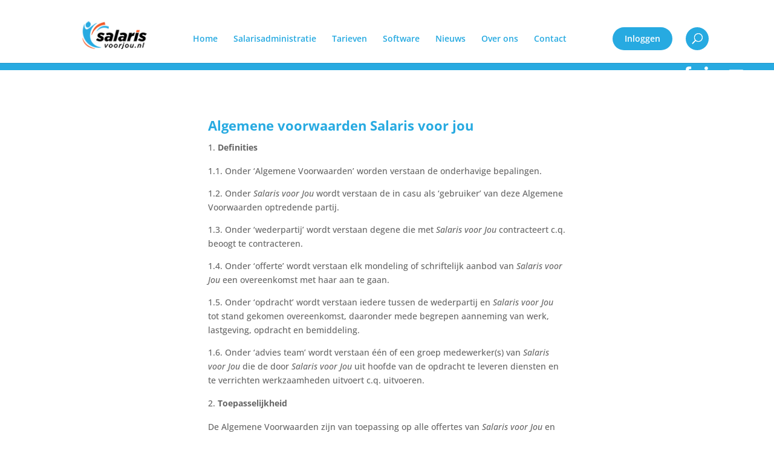

--- FILE ---
content_type: text/css
request_url: https://www.salarisvoorjou.nl/wp-content/themes/Divi%20child/style.css?ver=4.27.5
body_size: 2159
content:
/*
 Theme Name:   Divi Child
 Theme URI:    https://www.influid.nl/
 Description:  Divi Child Theme
 Author:       Influid
 Author URI:   https://www.influid.nl/
 Template:     Divi
 Version:      1.0.0
 Tags:         custom child
 Text Domain:  divi-child
*/

/* global base */

body,html{
	width:100%;
	max-width:100%;
	overflow-x:hidden;	
}

.et_pb_text_inner ul ul{
	margin-left:5px;
	font-style:italic;	
}

.et_pb_code_inner{
	margin-bottom:-6px;	
}

li.menu-item.menu-item-type-custom {
	margin-left:50px;	
}
#top-menu li.menu-item.menu-item-type-custom a, .et-fixed-header #top-menu li.menu-item.menu-item-type-custom a{
	background-color:#27aae1;
	color:#fff !important;
	border-radius:20px;
	padding:12px 20px;
}
#et_top_search #et_search_icon, .et-fixed-header #et_top_search #et_search_icon{
	background-color: #27aae1;
    width: 38px;
    height: 38px;
    display: inline-block;
    border-radius: 50%;	
	text-align:center;
	transition:1s ease;
}
#et_top_search #et_search_icon:before, .et-fixed-header #et_top_search #et_search_icon:before{
	position:relative;	
	color:#fff !important;
	top:9px;
}
#et_top_search{
	margin-top:0px;	
}
.et_pb_menu_hidden #et_top_search #et_search_icon{
	opacity:0;	
}

.custom-top-bar{
	background-color:#27aae1;
	color:#fff;	
	padding:6px 50px;
}
.custom-top-bar .info{
	width:auto;
	float:left;
	display:inline-block;
	margin-top:6px;
}
.time, .tel, .mail{
	margin-right:20px;	
}
.time{
	font-weight:bold;	
}
.custom-top-bar .social{
	width:auto;
	display:inline-block;
	float:right;	
}
.custom-top-bar .social img{
	width:25px;
	float:left;	
	margin-left:15px;
}

article.et_pb_post.post{
	border:none;
	box-shadow:0px 3px 99px rgba(0,0,0,0.15);
	border-radius:10px;
	position:relative;
}
article.et_pb_image_container{
	border-top-right-radius:10px;
	border-top-left-radius:10px;	
	overflow:hidden;	
}
.et_pb_blog_grid .column:first-of-type>article:before{
	content:"";
	width:120%;
	position:absolute;
	top:-70px;
	right:-55%;
	height:0;
	padding-bottom:84%;
	background-image:url(/wp-content/uploads/2019/06/balkjes-salarisvoorjou.png);
	background-size:contain;
	background-repeat:no-repeat;
	z-index:-1;		
}
/*
article.et_pb_post.post{
	border:none;
	position:relative;
}
article.et_pb_post.post .post-content p{
	color:#27aae1;	
}
article .entry-title a{
	color:#27aae1;	
}
article a{
	color:#F15A29;	
}
.et_pb_blog_grid .column:first-of-type>article:before{
	content:"";
	width:120%;
	position:absolute;
	top:-70px;
	right:-55%;
	height:0;
	padding-bottom:84%;
	background-image:url(/wp-content/uploads/2019/06/balkjes-salarisvoorjou.png);
	background-size:contain;
	background-repeat:no-repeat;
	z-index:-1;		
}
.et_pb_blog_grid .column:nth-of-type(5)>article:before{
	content:"";
	width:120%;
	position:absolute;
	top:-70px;
	right:-55%;
	height:0;
	padding-bottom:84%;
	background-image:url(/wp-content/uploads/2019/06/balkjes-salarisvoorjou.png);
	background-size:contain;
	background-repeat:no-repeat;
	z-index:-1;		
}*/


body a.et_pb_button.white.et_pb_bg_layout_light{
	background-color:#fff;
	color:#27aae1;	
}
body a.et_pb_button.et_pb_bg_layout_light{
	background-color:#27AAE1;
	font-size:16px;
	font-weight:600;
	padding:6px 25px !important;
	border:none;
	color:#fff;
	cursor:pointer;
	box-shadow:0px 3px 6px rgba(0,0,0,0.16);
	border-radius:50px;
}
body a.et_pb_button.et_pb_bg_layout_light:hover{
	background-color:#E9F6FC;
	padding:6px 25px !important;
	color:#27AAE1;
	border:none;
}
body a.et_pb_button.et_pb_bg_layout_light.cta{
	background-color:#F15A29;
}
body a.et_pb_button.et_pb_bg_layout_light.cta:hover{
	background-color:#27AAE1;
	color:#fff;
}

footer h4.title{
	font-size:18px;
	color:#fff;
	margin-bottom:25px;
	font-weight:bold;	
}

footer .footer-widget img{
	width:35px;
	float:left;
	margin-right:15px;	
}
#footer-bottom #footer-info{
	width:100%;
	text-align:center;	
}
.theme-form input[type="text"].input{
	border:1px solid #27aae1;
	color:#27aae1;
	padding:6px 10px;
	background-color:#fff;	
}
.theme-form textarea.input{
	border:1px solid #27aae1;
	color:#27aae1;
	padding:6px 10px;
	background-color:#fff;	
}
.theme-form textarea.input::placeholder, .theme-form input[type="text"].input::placeholder{
	color:#27aae1;	
}
.theme-form .et_pb_button{
	background-color:#27AAE1;
	font-size:16px;
	font-weight:600;
	padding:6px 25px !important;
	border:none;
	color:#fff;
	cursor:pointer;
	box-shadow:0px 3px 6px rgba(0,0,0,0.16);
	border-radius:50px;
	margin:0 auto;	
}
.theme-form .et_pb_button:hover{
	background-color:#27AAE1;
	font-size:16px;
	font-weight:600;
	padding:6px 25px !important;
	border:none;
	color:#fff;
	cursor:pointer;
	box-shadow:0px 3px 6px rgba(0,0,0,0.16);
	border-radius:50px;
	margin:0 auto;	
}
.theme-form .et_contact_bottom_container{
	width:100%;
	text-align:center;	
}

/* -- */

/* global classes */
.theme-blocks-row .theme-block{
	width:120%;
	z-index:1;
	background-color:#fff;
}
.theme-blocks-row .et_pb_column:nth-of-type(1){
	margin-top:100px;	
}
.theme-blocks-row .et_pb_column:nth-of-type(1) .et_pb_image_wrap>img{
	border-radius:16px;
}
.theme-blocks-row .et_pb_column:nth-of-type(2){
	margin-left:-15%;
	margin-right:120px;	
}
.theme-block{
	padding:50px;
	border-radius:10px;	
	box-shadow:0px 3px 99px rgba(0,0,0,0.15);
	color:#27aae1;
}
.theme-block.fix:before{
	content:"";
	position:absolute;
	top:0;
	left:0;
	right:0;
	bottom:0;
	background-color:#fff;
	border-radius:10px;
}
.theme-block.pri{
	background-color:#27aae1;
}
.theme-block ul{
	margin-left:-30px;	
}
.theme-block ul li{
	list-style:none;
	padding-left:20px;	
	position:relative;
}
.theme-block ul li:before{
	content: "\2022";
	color:#27aae1;
	font-weight:bold;
	font-size:30px;
	margin-right:10px;
	position:absolute;
	left:0;
}

.theme-lines{
	position:relative;	
}
.theme-lines-fix:before{
	content:"";
	position:absolute;
	top:0;
	left:0;
	right:0;
	bottom:0;
	background-color:#fff;
	border-radius:10px;
}
.theme-lines-fix:after{
	content:"";
	width:120%;
	position:absolute;
	top:-70px;
	right:-55%;
	height:0;
	padding-bottom:84%;
	background-image:url(/wp-content/uploads/2019/06/balkjes-salarisvoorjou.png);
	background-size:contain;
	background-repeat:no-repeat;
	z-index:-1;
}
.theme-lines:before{
	content:"";
	width:120%;
	position:absolute;
	top:-70px;
	right:-55%;
	height:0;
	padding-bottom:84%;
	background-image:url(/wp-content/uploads/2019/06/balkjes-salarisvoorjou.png);
	background-size:contain;
	background-repeat:no-repeat;
	z-index:-1;
}
.theme-lines.small:before{
	width:70%;
	padding-bottom:50%;
	right:-20%;
}

.theme-container.et_pb_row{
	max-width:840px;	
}
.theme-intro h1{
	font-weight:700;
	line-height:120%;	
}
.theme-bg{
	background-color:#E9F6FC;	
}
.theme-bg-light{
	background-color:#F6FBFE;	
}
.theme-arrowed:before{
	content:"";
	position:absolute;
	width:0;
	height:0;
	top:0;
	left:0;
	right:0;
	margin:0 auto;
	border-style: solid;
	border-width: 35px 35px 0 35px;
	border-color: #fff transparent transparent transparent;	
}
.theme-icon .et_pb_image_wrap{
	border-radius:50%;
	padding:25px;
	border:1px solid #27aae1;	
}
.theme-blurb .et_pb_image_wrap{
	border-radius:50%;
	background-color:#27aae1;
	padding:50px;	
}
.theme-blurb .et_pb_image_wrap>img{
	width:40px;	
}

.theme-usp-list ul{
	margin-left:0;
	padding:100px 35px;
	box-shadow:0px 3px 99px rgba(0,0,0,0.15);
	border-radius:10px;
	background-color:#fff;
}
.theme-usp-list:before{
	content:"";
	width:120%;
	position:absolute;
	top:-70px;
	right:-55%;
	height:0;
	padding-bottom:84%;
	background-image:url(/wp-content/uploads/2019/06/balkjes-salarisvoorjou.png);
	background-size:contain;
	background-repeat:no-repeat;
	
}
.theme-usp-list:after{
	content:"";
	width:107px;
	height:107px;
	position:absolute;
	top:-30px;
	right:-80px;
	background-image:url(/wp-content/uploads/2019/06/logo-beeldmerk-salarisvoorjou.png);
	background-size:contain;
	background-repeat:no-repeat;
	z-index:1;
}
.theme-usp-list ul li{
	list-style:none;
	position:relative;
	padding-left:60px;
	font-size:22px;
	color:#27aae1;	
	margin-bottom:40px;
	font-weight:700;
}
.theme-usp-list ul li:last-of-type{
	margin-bottom:0;	
}
.theme-usp-list ul li:before{
	content:"";	
	position:absolute;
	left:0;
	width:30px;
	height:30px;
	background-image:url(/wp-content/uploads/2019/06/icoon-vinkje-blauw-salarisvoorjou.png);
	background-size:contain;
	background-repeat:no-repeat;
	font-size:30px;
	font-weight:900;
	color:#27aae1;
}
.theme-usp-image{
	z-index:0;
}
.theme-usp-image .et_pb_image_wrap>img{
	border-radius:15px;
	box-shadow:0px 33px 99px rgba(0,0,0,0.15);
	width:150%;
	max-width:150%;
	margin-left:-30%;	
}

.theme-image-caption .et_pb_image_wrap>img{
	box-shadow:0px 30px 99px rgba(0,0,0,0.16);
}	
.theme-image-caption .et_pb_text_inner{
	padding:15px;
	border-radius:12px;
	color:#27aae1;
	background-color:#fff;
	display:inline-block;
}
.theme-image-caption.right .et_pb_text{
	margin:-50px -50px 0 0;
	float:right;
}
.theme-image-caption.rightside .et_pb_text{
	margin:-50px 20px 0 0;
	float:right;
}
.theme-image-caption .et_pb_image_wrap>img{
	border-radius:16px;	
}
.theme-image-caption .et_pb_image_wrap:before{
	content:"";
	width:100%;
	position:absolute;
	top:50px;
	left:-37.5%;
	height:0;
	padding-bottom:70%;
	background-image:url(/wp-content/uploads/2019/06/balkjes-salarisvoorjou.png);
	background-size:contain;
	background-repeat:no-repeat;	
}
.theme-image-caption.rightside .et_pb_image_wrap:before{
	top:-50px;
	left:auto;
	right:-37.5%;
	height:0;
}

.theme-form{
	background-color:#fff;
	border-radius:10px;
	box-shadow:0px 3px 99px rgba(0,0,0,0.15);
	padding:20px;
	margin-bottom:-175px !important;
}
.theme-form.normal{
	margin-bottom:20px !important;	
}


.theme-form .et_pb_contact_main_title{
	font-weight:bold;
	margin-bottom:25px;	
}

.z-min{
	z-index:-1;	
}
.z-plus{
	z-index:1;	
}

/* -- */

/* fonts */

h1,h2,h3,h4{
	color:#27aae1;	
	word-wrap:normal;
}
h1,h2,h3{
	font-weight:bold;
	line-height:130%;	
}
.hcta h1, .hcta h2, .hcta h3, .hcta h4{
	color:#f15a29;
}
.theme-intro .et_pb_text_inner h1{
	font-size:30px;	
}

/* -- */

/* functional css */

.vertical-center{
	-ms-flex-align: center;
	-webkit-align-items: center;
	-webkit-box-align: center;
	align-items: center;	
}

/* -- */

@media screen and (max-width:980px){
	.theme-blocks-row .theme-block{
		width:100%;
		z-index:1;
		background-color:#fff;
	}
	.theme-blocks-row .et_pb_column:nth-of-type(1){
		margin-top:100px;	
	}
	.theme-blocks-row .et_pb_column:nth-of-type(1) .et_pb_image_wrap>img{
		border-radius:16px;
	}
	.theme-blocks-row .et_pb_column:nth-of-type(2){
		margin-left:0;
		margin-right:0;	
	}
	.theme-form{
		margin-bottom:20px !important;	
	}
}

@media screen and (max-width:800px){
	#top-header .social, #top-header .mail{
		display:none;	
	}
	#top-header .time{
		margin-bottom:5px;	
		display:block;
	}
	.theme-icon .et_pb_image_wrap{
		max-width:55px;
		padding:10px;	
	}
	
	.theme-image-caption .et_pb_text{
		margin:-50px 20px 0px 0px !important;
		float:right !important;
	}
	.theme-blurb .et_pb_image_wrap{
		padding:20px;
	}
	
	.theme-usp-list{
		margin-top:50px;	
	}
	.theme-usp-list:after{
		width:70px;
		height:70px;
		top:0;
		right:0;
		left:0;
		margin:0 auto;	
	}
	.theme-usp-list:before{
		display:none;	
	}
	.theme-usp-list ul{
		padding:50px 20px;	
	}
	.theme-usp-list ul li{
		word-wrap:normal;
		font-size:17px;
		padding-left:40px;	
	}
	.theme-usp-list ul li:before{
		width:20px;
		height:20px;
		margin-top:5px;	
	}
	
}

--- FILE ---
content_type: text/plain
request_url: https://www.google-analytics.com/j/collect?v=1&_v=j102&a=866106317&t=pageview&_s=1&dl=https%3A%2F%2Fwww.salarisvoorjou.nl%2Falgemene-voorwaarden%2F&ul=en-us%40posix&dt=Algemene%20voorwaarden%20%C2%BB%20Salaris%20Voor%20Jou&sr=1280x720&vp=1280x720&_u=aEDAAUABAAAAACAAI~&jid=66943029&gjid=360670959&cid=2137642985.1768883921&tid=UA-130682985-1&_gid=705829579.1768883921&_r=1&_slc=1&gtm=45He61e1h1n81PD94FLFza200&gcd=13l3l3l3l1l1&dma=0&tag_exp=103116026~103200004~104527906~104528500~104684208~104684211~105391252~115495938~115616985~115938465~115938468~116682876~116744866~116988315~117041587&z=1772977527
body_size: -571
content:
2,cG-3WGYHE1L51